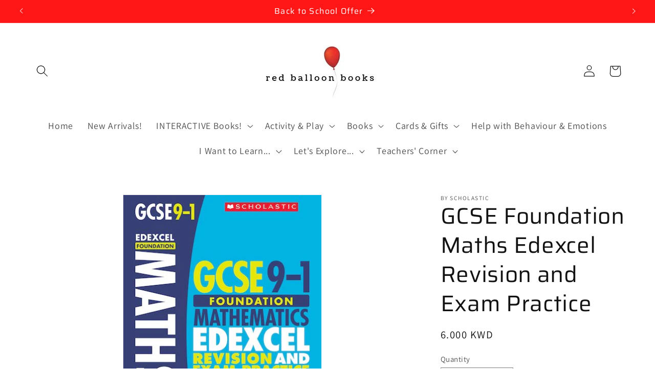

--- FILE ---
content_type: text/javascript
request_url: https://www.redballoonbooks.com/cdn/shop/t/5/assets/animations.js?v=88693664871331136111722708062
body_size: 157
content:
const SCROLL_ANIMATION_TRIGGER_CLASSNAME="scroll-trigger",SCROLL_ANIMATION_OFFSCREEN_CLASSNAME="scroll-trigger--offscreen",SCROLL_ZOOM_IN_TRIGGER_CLASSNAME="animate--zoom-in",SCROLL_ANIMATION_CANCEL_CLASSNAME="scroll-trigger--cancel";function onIntersection(elements,observer){elements.forEach((element,index)=>{if(element.isIntersecting){const elementTarget=element.target;elementTarget.classList.contains(SCROLL_ANIMATION_OFFSCREEN_CLASSNAME)&&(elementTarget.classList.remove(SCROLL_ANIMATION_OFFSCREEN_CLASSNAME),elementTarget.hasAttribute("data-cascade")&&elementTarget.setAttribute("style",`--animation-order: ${index};`)),observer.unobserve(elementTarget)}else element.target.classList.add(SCROLL_ANIMATION_OFFSCREEN_CLASSNAME),element.target.classList.remove(SCROLL_ANIMATION_CANCEL_CLASSNAME)})}function initializeScrollAnimationTrigger(rootEl=document,isDesignModeEvent=!1){const animationTriggerElements=Array.from(rootEl.getElementsByClassName(SCROLL_ANIMATION_TRIGGER_CLASSNAME));if(animationTriggerElements.length===0)return;if(isDesignModeEvent){animationTriggerElements.forEach(element=>{element.classList.add("scroll-trigger--design-mode")});return}const observer=new IntersectionObserver(onIntersection,{rootMargin:"0px 0px -50px 0px"});animationTriggerElements.forEach(element=>observer.observe(element))}function initializeScrollZoomAnimationTrigger(){if(window.matchMedia("(prefers-reduced-motion: reduce)").matches)return;const animationTriggerElements=Array.from(document.getElementsByClassName(SCROLL_ZOOM_IN_TRIGGER_CLASSNAME));if(animationTriggerElements.length===0)return;const scaleAmount=.2/100;animationTriggerElements.forEach(element=>{let elementIsVisible=!1;new IntersectionObserver(elements=>{elements.forEach(entry=>{elementIsVisible=entry.isIntersecting})}).observe(element),element.style.setProperty("--zoom-in-ratio",1+scaleAmount*percentageSeen(element)),window.addEventListener("scroll",throttle(()=>{elementIsVisible&&element.style.setProperty("--zoom-in-ratio",1+scaleAmount*percentageSeen(element))}),{passive:!0})})}function percentageSeen(element){const viewportHeight=window.innerHeight,scrollY=window.scrollY,elementPositionY=element.getBoundingClientRect().top+scrollY,elementHeight=element.offsetHeight;if(elementPositionY>scrollY+viewportHeight)return 0;if(elementPositionY+elementHeight<scrollY)return 100;let percentage=(scrollY+viewportHeight-elementPositionY)/((viewportHeight+elementHeight)/100);return Math.round(percentage)}window.addEventListener("DOMContentLoaded",()=>{initializeScrollAnimationTrigger(),initializeScrollZoomAnimationTrigger()}),Shopify.designMode&&(document.addEventListener("shopify:section:load",event=>initializeScrollAnimationTrigger(event.target,!0)),document.addEventListener("shopify:section:reorder",()=>initializeScrollAnimationTrigger(document,!0)));
//# sourceMappingURL=/cdn/shop/t/5/assets/animations.js.map?v=88693664871331136111722708062
